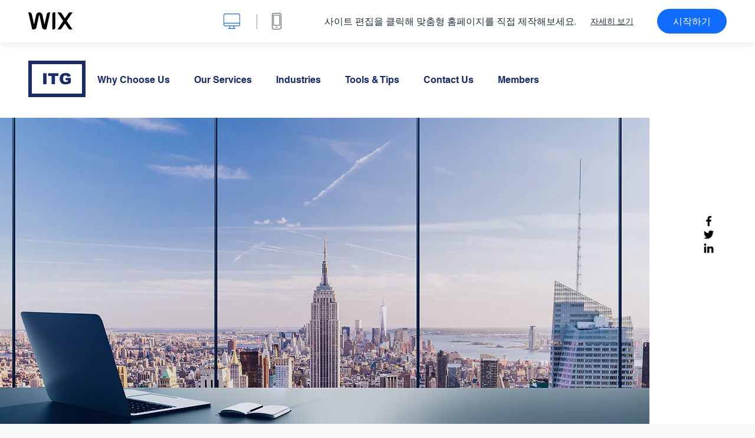

--- FILE ---
content_type: text/html; charset=utf-8
request_url: https://ko.wix.com/website-template/view/html/2101?originUrl=https%3A%2F%2Fko.wix.com%2Fwebsite%2Ftemplates%2Fhtml%2Fbusiness%2Fconsulting-coaching%2F2&tpClick=view_button&esi=9b49a412-a68a-492c-a969-6383a79cfbb6
body_size: 6282
content:
<!doctype html>
<html>
  <head>
    <title>IT 서비스 회사 템플릿 | WIX</title>
    
    <!-- BEGIN SENTRY -->
    <script id="sentry">
  (function(c,u,v,n,p,e,z,A,w){function k(a){if(!x){x=!0;var l=u.getElementsByTagName(v)[0],d=u.createElement(v);d.src=A;d.crossorigin="anonymous";d.addEventListener("load",function(){try{c[n]=r;c[p]=t;var b=c[e],d=b.init;b.init=function(a){for(var b in a)Object.prototype.hasOwnProperty.call(a,b)&&(w[b]=a[b]);d(w)};B(a,b)}catch(g){console.error(g)}});l.parentNode.insertBefore(d,l)}}function B(a,l){try{for(var d=m.data,b=0;b<a.length;b++)if("function"===typeof a[b])a[b]();var e=!1,g=c.__SENTRY__;"undefined"!==
  typeof g&&g.hub&&g.hub.getClient()&&(e=!0);g=!1;for(b=0;b<d.length;b++)if(d[b].f){g=!0;var f=d[b];!1===e&&"init"!==f.f&&l.init();e=!0;l[f.f].apply(l,f.a)}!1===e&&!1===g&&l.init();var h=c[n],k=c[p];for(b=0;b<d.length;b++)d[b].e&&h?h.apply(c,d[b].e):d[b].p&&k&&k.apply(c,[d[b].p])}catch(C){console.error(C)}}for(var f=!0,y=!1,q=0;q<document.scripts.length;q++)if(-1<document.scripts[q].src.indexOf(z)){f="no"!==document.scripts[q].getAttribute("data-lazy");break}var x=!1,h=[],m=function(a){(a.e||a.p||a.f&&
  -1<a.f.indexOf("capture")||a.f&&-1<a.f.indexOf("showReportDialog"))&&f&&k(h);m.data.push(a)};m.data=[];c[e]=c[e]||{};c[e].onLoad=function(a){h.push(a);f&&!y||k(h)};c[e].forceLoad=function(){y=!0;f&&setTimeout(function(){k(h)})};"init addBreadcrumb captureMessage captureException captureEvent configureScope withScope showReportDialog".split(" ").forEach(function(a){c[e][a]=function(){m({f:a,a:arguments})}});var r=c[n];c[n]=function(a,e,d,b,f){m({e:[].slice.call(arguments)});r&&r.apply(c,arguments)};
  var t=c[p];c[p]=function(a){m({p:a.reason});t&&t.apply(c,arguments)};f||setTimeout(function(){k(h)})})(window,document,"script","onerror","onunhandledrejection","Sentry","b4e7a2b423b54000ac2058644c76f718","https://static.parastorage.com/unpkg/@sentry/browser@5.27.4/build/bundle.min.js",{"dsn":"https://b4e7a2b423b54000ac2058644c76f718@sentry.wixpress.com/217"});
  </script>

    <script type="text/javascript">
    window.Sentry.onLoad(function () {
      window.Sentry.init({
        "release": "marketing-template-viewer@1.2627.0",
        "environment": "production",
        "allowUrls": undefined,
        "denyUrls": undefined
});
      window.Sentry.configureScope(function (scope) {
        scope.setUser({
          id: "null-user-id:d0a28867-d768-4224-bc3e-6117c7db9171",
          clientId: "d0a28867-d768-4224-bc3e-6117c7db9171",
        });
        scope.setExtra("user.authenticated", false);
        scope.setExtra("sessionId", "371d60c2-e779-4775-8119-6a928c195938");
      });
    });
    </script>
    <!-- END SENTRY -->

    <script>
        window.onWixFedopsLoggerLoaded = function () {
            window.fedopsLogger && window.fedopsLogger.reportAppLoadStarted('marketing-template-viewer');
        }
    </script>
    <script onload="onWixFedopsLoggerLoaded()" src="//static.parastorage.com/unpkg/@wix/fedops-logger@5.519.0/dist/statics/fedops-logger.bundle.min.js" crossorigin></script>

    <meta http-equiv="X-UA-Compatible" content="IE=Edge">
    
      <meta name="viewport" content="width=device-width, initial-scale=1.0, maximum-scale=1.0, user-scalable=no" />
    

    <link rel="icon" sizes="192x192" href="https://www.wix.com/favicon.ico" type="image/x-icon"/>
    <link rel="shortcut icon" href="https://www.wix.com/favicon.ico" type="image/x-icon"/>
    <link rel="apple-touch-icon" href="https://www.wix.com/favicon.ico" type="image/x-icon"/>

    <link rel="stylesheet" href="https://static.parastorage.com/services/third-party/fonts/Helvetica/fontFace.css">
    <link rel="stylesheet" href="https://static.parastorage.com/unpkg/@wix/wix-fonts@1.14.0/madefor.min.css">
    <link rel="stylesheet" href="https://static.parastorage.com/unpkg/@wix/wix-fonts@1.14.0/madeforDisplay.min.css">
    <link rel="stylesheet" href="//static.parastorage.com/services/marketing-template-viewer/1.2627.0/app.min.css">

    <meta name="description" content="내 IT 비즈니스의 전문적이고 활발한 느낌을 전달할 홈페이지를 본 템플릿으로 제작하세요. 다양한 서비스 소개, 최신 업계 뉴스, 비즈니스 철학 등의 내용을 추가하여 다른 업체들과 차별화된 홈페이지를 제작할 수 있습니다. 사무실 전경 이미지를 추가하여 기업 분위기를 전달하고 로고를 사용하여 브랜드 인지도를 높여보세요.">
    <meta name="author" content="Wixpress">
    <meta http-equiv="content-language" content="ko"/>
    <meta http-equiv="content-type" content="text/html; charset=UTF-8"/>

    <meta property="og:title" content="IT 서비스 회사 템플릿 | WIX"/>
    <meta property="og:type" content="website"/>
    <meta property="og:url" content="https://ko.wix.com/website-template/view/html/2101"/>
    <meta property="og:image" content="//static.wixstatic.com/media//templates/image/1fe5a155025ae48862711b0c0f0af93957a22d0a64ab368cebc559f278655617.jpg"/>
    <meta content="Wix" property="og:site_name">
    <meta property="og:description" content="내 IT 비즈니스의 전문적이고 활발한 느낌을 전달할 홈페이지를 본 템플릿으로 제작하세요. 다양한 서비스 소개, 최신 업계 뉴스, 비즈니스 철학 등의 내용을 추가하여 다른 업체들과 차별화된 홈페이지를 제작할 수 있습니다. 사무실 전경 이미지를 추가하여 기업 분위기를 전달하고 로고를 사용하여 브랜드 인지도를 높여보세요."/>
    <meta property="fb:admins" content="731184828"/>
    <meta name="fb:app_id" content="236335823061286"/>
    <meta name="google-site-verification" content="QXhlrY-V2PWOmnGUb8no0L-fKzG48uJ5ozW0ukU7Rpo"/>

    <link rel="canonical" href="https://ko.wix.com/website-template/view/html/2101"/>

    
      <link
              rel="alternate"
              hreflang="cs"
              href="https://cs.wix.com/website-template/view/html/2101"
      />
    
      <link
              rel="alternate"
              hreflang="da"
              href="https://da.wix.com/website-template/view/html/2101"
      />
    
      <link
              rel="alternate"
              hreflang="de"
              href="https://de.wix.com/website-template/view/html/2101"
      />
    
      <link
              rel="alternate"
              hreflang="en"
              href="https://www.wix.com/website-template/view/html/2101"
      />
    
      <link
              rel="alternate"
              hreflang="es"
              href="https://es.wix.com/website-template/view/html/2101"
      />
    
      <link
              rel="alternate"
              hreflang="fr"
              href="https://fr.wix.com/website-template/view/html/2101"
      />
    
      <link
              rel="alternate"
              hreflang="hi"
              href="https://hi.wix.com/website-template/view/html/2101"
      />
    
      <link
              rel="alternate"
              hreflang="id"
              href="https://id.wix.com/website-template/view/html/2101"
      />
    
      <link
              rel="alternate"
              hreflang="it"
              href="https://it.wix.com/website-template/view/html/2101"
      />
    
      <link
              rel="alternate"
              hreflang="ja"
              href="https://ja.wix.com/website-template/view/html/2101"
      />
    
      <link
              rel="alternate"
              hreflang="ko"
              href="https://ko.wix.com/website-template/view/html/2101"
      />
    
      <link
              rel="alternate"
              hreflang="nl"
              href="https://nl.wix.com/website-template/view/html/2101"
      />
    
      <link
              rel="alternate"
              hreflang="no"
              href="https://no.wix.com/website-template/view/html/2101"
      />
    
      <link
              rel="alternate"
              hreflang="pl"
              href="https://pl.wix.com/website-template/view/html/2101"
      />
    
      <link
              rel="alternate"
              hreflang="pt"
              href="https://pt.wix.com/website-template/view/html/2101"
      />
    
      <link
              rel="alternate"
              hreflang="ru"
              href="https://ru.wix.com/website-template/view/html/2101"
      />
    
      <link
              rel="alternate"
              hreflang="sv"
              href="https://sv.wix.com/website-template/view/html/2101"
      />
    
      <link
              rel="alternate"
              hreflang="th"
              href="https://th.wix.com/website-template/view/html/2101"
      />
    
      <link
              rel="alternate"
              hreflang="tr"
              href="https://tr.wix.com/website-template/view/html/2101"
      />
    
      <link
              rel="alternate"
              hreflang="uk"
              href="https://uk.wix.com/website-template/view/html/2101"
      />
    
      <link
              rel="alternate"
              hreflang="vi"
              href="https://vi.wix.com/website-template/view/html/2101"
      />
    
      <link
              rel="alternate"
              hreflang="zh"
              href="https://zh.wix.com/website-template/view/html/2101"
      />
    
    
      <link rel="alternate" hreflang="x-default" href="https://www.wix.com/website-template/view/html/2101" />
    

    
  </head>
  <body>
    <script>
        window.onWixRecorderLoaded = function () {
            window.dispatchEvent(new Event('wixRecorderReady'));
        };
    </script>

    <script async src="//static.parastorage.com/unpkg-semver/wix-recorder/app.bundle.min.js"
            crossorigin onload="onWixRecorderLoaded()"></script>

    <script src="//static.parastorage.com/services/cookie-sync-service/1.347.20/embed-cidx.bundle.min.js"></script>
    <script src="//static.parastorage.com/services/tag-manager-client/1.1028.0/hostTags.bundle.min.js"></script>
    <div id="root"><span data-newcolorsbranding="true" class="wds_1_186_1_newColorsBranding__root wds_1_186_1_madefor__madefor"><div data-hook="app"><div data-hook="tool-bar" class="sbWfkE"><div class="Mn4893"><div class="bZOLNF"><a data-hook="logo" href="/" class="nHuSJZ"><span class="AV8G6s">wix.com</span></a></div><div class="wKSaYa"><button data-hook="desktop-view" class="is65hl sdsgLW"><span class="XFdFwl">데스크톱뷰 보기</span></button><hr class="hS1yv1"/><button data-hook="mobile-view" class="fB70N2"><span class="XFdFwl">모바일뷰 보기</span></button></div></div><div class="TYXuEX"><div class="RyxoSg"><p data-hook="tool-bar-title" class="VaexPL">사이트 편집을 클릭해 맞춤형 홈페이지를 직접 제작해보세요.</p><a data-hook="info-view" class="bggdgE" tabindex="0" role="dialog" href="#">자세히 보기</a><a class="Ydu4WK" data-hook="editor-link" href="https://manage.wix.com/edit-template/from-intro?originTemplateId=cdbf5aac-d797-404b-9002-efcc8db4b780&amp;editorSessionId=9b49a412-a68a-492c-a969-6383a79cfbb6" target="_blank" tabindex="0">시작하기</a></div></div></div><div data-hook="template-demo" class="CJ4D6R"><div data-hook="desktop-view" class="Woz8P7"><iframe data-hook="desktop-iframe" src="https://www.wix.com/demone2/it-services" title="IT 서비스 회사" width="100%" height="100%" class="eZTjsa"></iframe></div></div><div data-hook="info-pop-up" class="M05QSQ"><div class="E0wHmq"><button data-hook="card-close" class="eds_d0"><span class="ydbrSa">정보 닫기</span></button><div class="qLnKwP"><h1 data-hook="card-title" class="PHJvhr">IT 서비스 회사 - 웹사이트 템플릿</h1><div class="CEjC4K"><h3 data-hook="card-good-for-title" class="xqspyG">용도:</h3><p data-hook="card-good-for" class="gsbPc5">IT 기업, 기업 컨설팅, 스타트업, 하이테크</p></div><div class="CEjC4K"><h3 class="xqspyG">설명</h3><p data-hook="card-description" class="gsbPc5">내 IT 비즈니스의 전문적이고 활발한 느낌을 전달할 홈페이지를 본 템플릿으로 제작하세요. 다양한 서비스 소개, 최신 업계 뉴스, 비즈니스 철학 등의 내용을 추가하여 다른 업체들과 차별화된 홈페이지를 제작할 수 있습니다. 사무실 전경 이미지를 추가하여 기업 분위기를 전달하고 로고를 사용하여 브랜드 인지도를 높여보세요.</p></div></div><div class="KiqsRq"><a data-hook="card-editor-url" class="XpwCp3 sKD7vO" target="_blank" href="https://manage.wix.com/edit-template/from-intro?originTemplateId=cdbf5aac-d797-404b-9002-efcc8db4b780&amp;editorSessionId=9b49a412-a68a-492c-a969-6383a79cfbb6">편집하기</a></div></div></div></div></span></div>
    <script>
        window.__BASEURL__ = "https:\u002F\u002Fko.wix.com\u002Fwebsite-template\u002Fview\u002Fhtml\u002F";
        window.__INITIAL_I18N__ = {"locale":"ko","resources":{"errorPage.templatesLinkText":"템플릿","template.viewer.page.title":"{{- title}} 템플릿 | WIX","template.viewer.studio.page.title":"{{- title}} 반응형 템플릿 | Wix Studio","template.viewer.studio.page.description":"해당 {{- title}}의 경우, 필요에 따라 자유롭게 사용자 지정할 수 있습니다. \"템플릿 편집\" 버튼을 클릭하고 사용 중인 기기에서 자유롭게 둘러보세요.","template_button_label":"편집하기","template_seeFeatures_label":"전체 기능 보기","template_expand_examples_text":"용도","template_expand_header":"템플릿 기능","template.viewer.title":"사이트 편집을 클릭해 맞춤형 홈페이지를 직접 제작해보세요.","template.viewer.title.chooseTemplate":"Choose template and create your amazing website","template.viewer.saveTemplate.button":"템플릿 저장","template.viewer.choose.button":"Choose Template","template.viewer.edit.button":"시작하기","template.viewer.read.more":"자세히 보기","template.viewer.back":"뒤로","template.viewer.info.edit.button":"편집하기","template.viewer.price":"요금:","template.viewer.info.title":"{{- title}} - 웹사이트 템플릿","template.viewer.info.goodFor":"용도:","template.viewer.info.description":"설명","template.viewer.info.desktop.only.notice":"해당 템플릿을 편집하려며 데스크톱 PC에서 Wix.com으로 이동하세요. 모든 템플릿은 자유자재로 편집하실 수 있습니다.","template.viewer.see.all.templates":"전체 템플릿 보기","template.viewer.seeAllExpressions":"See all expressions","template.viewer.goToBiggerScreen":"디자인 작업을 시작하려면 데스크톱으로 이동하세요.","template.viewer.getStarted":"시작하기","template.viewer.startNow":"시작하기","template.viewer.features":"기능","template.viewer.allFeatures":"전체 기능","template.viewer.expressions":"Expressions","template.viewer.tutorials":"튜토리얼","template.viewer.updatesAndReleases":"업데이트 및 출시","template.viewer.comingSoon":"출시 예정","template.viewer.academy":"아카데미","template.viewer.editTemplate":"템플릿 편집","template.viewer.header.backToTemplates":"템플릿으로 돌아가기","template.viewer.hint.copyPaste.title":"팁: ","template.viewer.hint.copyPaste.text":"원하는 템플릿 섹션을 저장해 Studio 사이트에서 재사용할 수 있습니다. ","template.viewer.hint.copyPaste.urlTitle":"자세히 보기","a11y.desktop.button":"데스크톱뷰 보기","a11y.mobile.button":"모바일뷰 보기","a11y.close.popup.button":"정보 닫기","toolbar.tooltip.desktop":"1001px 이상","toolbar.tooltip.tablet":"751-1000px","toolbar.tooltip.mobile":"320-750px","errorPage.4xx.title":"검색한 템플릿을 찾을 수 없습니다.","errorPage.5xx.title":"템플릿을 불러올 수 없습니다.","errorPage.subTitle":"오류 {{- code }}","errorPage.4xx.details":"\u003Clink\u003E여기\u003C\u002Flink\u003E서 다른 템플릿을 검색 해 보세요. ","errorPage.5xx.details":"당사 측의 일시적인 기술 문제로 인해 현재 페이지를 로드하지 못했습니다.  잠시 후에 다시 시도해주세요.","errorPage.5xx.action":"새로고침","seo.breadcrumbs.home":"Wix.com","seo.breadcrumbs.websiteTemplates":"웹사이트 템플릿","seo.breadcrumbs.studioTemplates":"Studio 템플릿","seo.breadcrumbs.template":"{{- title}} 사이트 템플릿","template.viewer.v2.choose.button":"Choose Template","template.viewer.v2.edit.button":"에디터로 이동","template.viewer.v2.demo.button":"데모 사이트 보기","template.viewer.v2.template.info":"템플릿 용도","template.viewer.v2.template.details":"템플릿 소개","template.viewer.v2.demo.template.name":"{{name}} - 웹사이트 템플릿","template.viewer.v2.template.likeThis.title":"유사한 템플릿","template.viewer.v2.template.button.edit":"편집","template.viewer.v2.template.button.view":"조회","template.viewer.v2.template.button.view_details":"View Details","template.viewer.v2.header.description":"사이트 편집을 클릭해 직접 맞춤형 홈페이지를 제작해보세요.","template.viewer.v2.header.chooseTemplate":"Choose template and create your amazing website","template.viewer.v2.demo.template.view":"전체 화면으로 보기","APP_PORTFOLIO":"Wix 포트폴리오","APP_PORTFOLIO_DESCRIPTION":"작업물 소개 및 전시 포트폴리오","APP_DONATIONS":"Wix 도네이션","APP_DONATIONS_DESCRIPTION":"온라인 기부금 모금 및 관리","APP_EVENTS":"Wix 이벤트","APP_EVENTS_DESCRIPTION":"이벤트 추가, 티켓 판매, 회신 관리","APP_BOOKINGS":"Wix 예약","APP_BOOKINGS_DESCRIPTION":"고객 일정 및 예약 관리","APP_BLOG":"Wix 블로그","APP_BLOG_DESCRIPTION":"트래픽 유도를 위한 게시물 작성 및 아이디어 공유","APP_MENUS":"Wix 레스토랑 메뉴","APP_MENUS_DESCRIPTION":"온라인 메뉴 디자인 및 표시","APP_ORDERS":"Wix 레스토랑 주문","APP_ORDERS_DESCRIPTION":"온라인을 통한 포장 및 배달 주문 접수","APP_RESERVATIONS":"Wix 테이블 예약","APP_RESERVATIONS_DESCRIPTION":"사이트를 통한 24시간 연중무휴 예약 접수","APP_STORES":"Wix 쇼핑몰","APP_STORES_DESCRIPTION":"제품 판매 또는 판매할 제품 검색","APP_PLANS":"Wix 유료 플랜","APP_PLANS_DESCRIPTION":"구독 및 멤버십 플랜 판매","APP_PROGRAMS":"Wix 온라인 프로그램","APP_PROGRAMS_DESCRIPTION":"여러 단계로 구성된 프로그램 설정 및 판매","APP_HOTELS":"Wix 호텔","APP_HOTELS_DESCRIPTION":"숙박 서비스 관리 및 성장","APP_CHAT":"Wix Chat","APP_CHAT_DESCRIPTION":"사이트 방문자를 위한 24시간 문의 접수","APP_FORMS":"Wix 양식","APP_FORMS_DESCRIPTION":"잠재 고객 모집 및 간편한 결제 지원","APP_INSTAGRAM":"Instagram 피드(신규)","APP_INSTAGRAM_DESCRIPTION":"Instagram 이미지 및 동영상 표시","APP_VIDEO":"Wix 동영상","APP_VIDEO_DESCRIPTION":"동영상 공유, 스트리밍 및 판매","APP_MUSIC":"Wix 뮤직","APP_MUSIC_DESCRIPTION":"수수료 없는 음원 유통","APP_GROUPS":"Wix 그룹","APP_GROUPS_DESCRIPTION":"커뮤니티 운영 관리 및 수익 창출","APP_FILE_SHARE":"Wix 파일 공유","APP_FILE_SHARE_DESCRIPTION":"사이트 회원을 위한 공유 사이트 라이브러리","thankYou.error.title":"오류가 발생하였습니다.","thankYou.error.description":"Wix에 기술적인 문제가 발생하였습니다. 템플릿을 다시 선택한 후 저장해 보세요.","thankYou.error.cta":"템플릿 보기","thankYou.wixOwnerAppBanner.cta":"설치","thankYou.wixOwnerAppBanner.description":"Wix 앱을 다운로드하고, 사이트를 간편하게 구축 및 관리해보세요.","thankYou.success.title":"저장한 템플릿이 이메일로 전송되었습니다.","thankYou.success.alternativeTitle":"템플릿이 곧 사용자님의 이메일로 발송됩니다.","thankYou.success.description":"사이트 제작 작업을 시작하려면 데스크톱에서 확인하세요.","template.newMobileFlow.preview.saveTemplate":"템플릿 저장"}};
        window.__INITIAL_STATE__ = {"viewMode":"desktop","isInfoShown":false,"isEditButtonHidden":false,"template":{"title":"IT 서비스 회사","description":"내 IT 비즈니스의 전문적이고 활발한 느낌을 전달할 홈페이지를 본 템플릿으로 제작하세요. 다양한 서비스 소개, 최신 업계 뉴스, 비즈니스 철학 등의 내용을 추가하여 다른 업체들과 차별화된 홈페이지를 제작할 수 있습니다. 사무실 전경 이미지를 추가하여 기업 분위기를 전달하고 로고를 사용하여 브랜드 인지도를 높여보세요.","image":"\u002Ftemplates\u002Fimage\u002F1fe5a155025ae48862711b0c0f0af93957a22d0a64ab368cebc559f278655617.jpg","slug":"2101","lng":"ko","languages":["cs","da","de","en","es","fr","hi","id","it","ja","ko","nl","no","pl","pt","ru","sv","th","tr","uk","vi","zh"],"templatePrice":"FREE","docUrl":"https:\u002F\u002Fwww.wix.com\u002Fdemone2\u002Fit-services","editorUrl":"https:\u002F\u002Fmanage.wix.com\u002Fedit-template\u002Ffrom-intro?originTemplateId=cdbf5aac-d797-404b-9002-efcc8db4b780&editorSessionId=9b49a412-a68a-492c-a969-6383a79cfbb6","goodFor":"IT 기업, 기업 컨설팅, 스타트업, 하이테크","siteId":"c3b4e89a-ced3-4bba-ac64-922a2b28086f","mobileImage":{"type":"MOBILE","url":"\u002Ftemplates\u002Fimage\u002F5c2f8f90d28696812d58b6cba1b548f898af845ed02feb97924635cc42c6b5b9.jpg","absoluteUrl":"https:\u002F\u002Fimages-wixmp-530a50041672c69d335ba4cf.wixmp.com\u002Ftemplates\u002Fimage\u002F5c2f8f90d28696812d58b6cba1b548f898af845ed02feb97924635cc42c6b5b9.jpg","alt":"mobile image"},"desktopImage":{"type":"DESKTOP","url":"\u002Ftemplates\u002Fimage\u002F1fe5a155025ae48862711b0c0f0af93957a22d0a64ab368cebc559f278655617.jpg","absoluteUrl":"https:\u002F\u002Fimages-wixmp-530a50041672c69d335ba4cf.wixmp.com\u002Ftemplates\u002Fimage\u002F1fe5a155025ae48862711b0c0f0af93957a22d0a64ab368cebc559f278655617.jpg","alt":"desktop image"},"metaSiteId":"cdbf5aac-d797-404b-9002-efcc8db4b780","editorSessionId":"9b49a412-a68a-492c-a969-6383a79cfbb6","isResponsive":false,"isStudio":false,"templateId":"1778daaa-3a4c-4f14-91ce-8826b4adaa8b","url":"https:\u002F\u002Fwww.wix.com\u002Fdemone2\u002Fit-services"},"activeExperiments":[],"config":{"locale":"ko","dealerCmsTranslationsUrl":"\u002F\u002Fstatic.parastorage.com\u002Fservices\u002Fdealer-cms-translations\u002F1.7385.0\u002F","dealerLightboxUrl":"\u002F\u002Fstatic.parastorage.com\u002Fservices\u002Fdealer-lightbox\u002F2.0.260\u002F"},"userData":{"isLoggedIn":false}};
        window.__BI__ = {"siteId":"c3b4e89a-ced3-4bba-ac64-922a2b28086f","originUrl":"https:\u002F\u002Fko.wix.com\u002Fwebsite\u002Ftemplates\u002Fhtml\u002Fbusiness\u002Fconsulting-coaching\u002F2","editorSessionId":"9b49a412-a68a-492c-a969-6383a79cfbb6"};
        window.__DEVICE__ = "desktop";
        window.__CONSENT_POLICY__ = {"essential":true,"functional":true,"analytics":true,"advertising":true,"dataToThirdParty":true};
    </script>

    <script src="//static.parastorage.com/unpkg/react@18.2.0/umd/react.production.min.js" crossorigin></script>
    <script src="//static.parastorage.com/unpkg/react-dom@18.2.0/umd/react-dom.production.min.js" crossorigin></script>
    <script src="//static.parastorage.com/services/cookie-consent-policy-client/1.972.0/app.bundle.min.js"></script>

    
      <script src="//static.parastorage.com/services/dealer-lightbox/2.0.260/dealer-lightbox.bundle.min.js"></script>
    

    <script src="//static.parastorage.com/services/marketing-template-viewer/1.2627.0/app.bundle.min.js"></script>
  </body>
</html>
